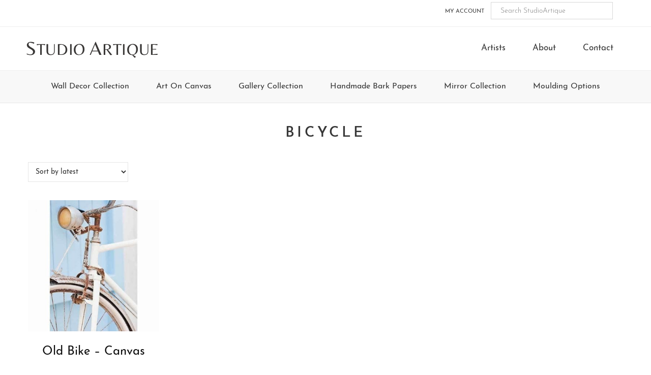

--- FILE ---
content_type: text/html; charset=UTF-8
request_url: https://studioartique.com/product-tag/bicycle/
body_size: 8262
content:
<!DOCTYPE html>
<html lang="en-US">
<head >
<meta charset="UTF-8" />
<meta name="viewport" content="width=device-width, initial-scale=1" />
<title>BICYCLE &#8211; StudioArtique</title>
<meta name='robots' content='max-image-preview:large' />
<link rel="canonical" href="https://studioartique.com/product-tag/bicycle/" />
<style id='wp-img-auto-sizes-contain-inline-css' type='text/css'>
img:is([sizes=auto i],[sizes^="auto," i]){contain-intrinsic-size:3000px 1500px}
/*# sourceURL=wp-img-auto-sizes-contain-inline-css */
</style>
<link rel='stylesheet' id='studioartique-css' href='https://studioartique.com/wp-content/themes/studio-artique/style.css' type='text/css' media='all' />
<style id='classic-theme-styles-inline-css' type='text/css'>
/*! This file is auto-generated */
.wp-block-button__link{color:#fff;background-color:#32373c;border-radius:9999px;box-shadow:none;text-decoration:none;padding:calc(.667em + 2px) calc(1.333em + 2px);font-size:1.125em}.wp-block-file__button{background:#32373c;color:#fff;text-decoration:none}
/*# sourceURL=/wp-includes/css/classic-themes.min.css */
</style>
<link rel='stylesheet' id='woocommerce-layout-css' href='https://studioartique.com/wp-content/plugins/woocommerce/assets/css/woocommerce-layout.css' type='text/css' media='all' />
<link rel='stylesheet' id='woocommerce-smallscreen-css' href='https://studioartique.com/wp-content/plugins/woocommerce/assets/css/woocommerce-smallscreen.css' type='text/css' media='only screen and (max-width: 768px)' />
<link rel='stylesheet' id='woocommerce-general-css' href='https://studioartique.com/wp-content/plugins/woocommerce/assets/css/woocommerce.css' type='text/css' media='all' />
<style id='woocommerce-inline-inline-css' type='text/css'>
.woocommerce form .form-row .required { visibility: visible; }
/*# sourceURL=woocommerce-inline-inline-css */
</style>
<link rel='stylesheet' id='aws-style-css' href='https://studioartique.com/wp-content/plugins/advanced-woo-search/assets/css/common.min.css' type='text/css' media='all' />
<link rel='stylesheet' id='font-awesome-css' href='https://studioartique.com/wp-content/themes/studio-artique/fonts/font-awesome-4.7.0/css/font-awesome.min.css' type='text/css' media='all' />
<link rel='stylesheet' id='woocommerce-styling-css' href='https://studioartique.com/wp-content/themes/studio-artique/woocommerce/woocommerce.css' type='text/css' media='all' />
<script type="text/javascript" src="https://studioartique.com/wp-includes/js/jquery/jquery.min.js" id="jquery-core-js"></script>
<script type="text/javascript" src="https://studioartique.com/wp-includes/js/jquery/jquery-migrate.min.js" id="jquery-migrate-js"></script>
<script type="text/javascript" src="https://studioartique.com/wp-content/plugins/woocommerce/assets/js/jquery-blockui/jquery.blockUI.min.js" id="wc-jquery-blockui-js" defer="defer" data-wp-strategy="defer"></script>
<script type="text/javascript" id="wc-add-to-cart-js-extra">
/* <![CDATA[ */
var wc_add_to_cart_params = {"ajax_url":"/wp-admin/admin-ajax.php","wc_ajax_url":"/?wc-ajax=%%endpoint%%","i18n_view_cart":"View cart","cart_url":"https://studioartique.com/cart/","is_cart":"","cart_redirect_after_add":"no"};
//# sourceURL=wc-add-to-cart-js-extra
/* ]]> */
</script>
<script type="text/javascript" src="https://studioartique.com/wp-content/plugins/woocommerce/assets/js/frontend/add-to-cart.min.js" id="wc-add-to-cart-js" defer="defer" data-wp-strategy="defer"></script>
<script type="text/javascript" src="https://studioartique.com/wp-content/plugins/woocommerce/assets/js/js-cookie/js.cookie.min.js" id="wc-js-cookie-js" defer="defer" data-wp-strategy="defer"></script>
<script type="text/javascript" id="woocommerce-js-extra">
/* <![CDATA[ */
var woocommerce_params = {"ajax_url":"/wp-admin/admin-ajax.php","wc_ajax_url":"/?wc-ajax=%%endpoint%%","i18n_password_show":"Show password","i18n_password_hide":"Hide password"};
//# sourceURL=woocommerce-js-extra
/* ]]> */
</script>
<script type="text/javascript" src="https://studioartique.com/wp-content/plugins/woocommerce/assets/js/frontend/woocommerce.min.js" id="woocommerce-js" defer="defer" data-wp-strategy="defer"></script>
<link rel="https://api.w.org/" href="https://studioartique.com/wp-json/" /><link rel="alternate" title="JSON" type="application/json" href="https://studioartique.com/wp-json/wp/v2/product_tag/955" /><link rel="EditURI" type="application/rsd+xml" title="RSD" href="https://studioartique.com/xmlrpc.php?rsd" />
<!-- Global site tag (gtag.js) - Google Analytics -->
<script async src="https://www.googletagmanager.com/gtag/js?id=G-HL6M0LLEX5"></script>
<script>
	window.dataLayer = window.dataLayer || [];
	function gtag(){dataLayer.push(arguments);}
	gtag('js', new Date());

	gtag('config', 'UA-72557008-1');
	gtag('config', 'G-HL6M0LLEX5');
</script>
<!-- End Global site tag (gtag.js) - Google Analytics -->
<link rel="icon" href="https://studioartique.com/wp-content/themes/studio-artique/images/favicon.ico" />
<script>
  (function(i,s,o,g,r,a,m){i['GoogleAnalyticsObject']=r;i[r]=i[r]||function(){
  (i[r].q=i[r].q||[]).push(arguments)},i[r].l=1*new Date();a=s.createElement(o),
  m=s.getElementsByTagName(o)[0];a.async=1;a.src=g;m.parentNode.insertBefore(a,m)
  })(window,document,'script','//www.google-analytics.com/analytics.js','ga');

  ga('create', 'UA-72557008-1', 'auto');
  ga('send', 'pageview');

</script>	<noscript><style>.woocommerce-product-gallery{ opacity: 1 !important; }</style></noscript>
	<style id='global-styles-inline-css' type='text/css'>
:root{--wp--preset--aspect-ratio--square: 1;--wp--preset--aspect-ratio--4-3: 4/3;--wp--preset--aspect-ratio--3-4: 3/4;--wp--preset--aspect-ratio--3-2: 3/2;--wp--preset--aspect-ratio--2-3: 2/3;--wp--preset--aspect-ratio--16-9: 16/9;--wp--preset--aspect-ratio--9-16: 9/16;--wp--preset--color--black: #000000;--wp--preset--color--cyan-bluish-gray: #abb8c3;--wp--preset--color--white: #ffffff;--wp--preset--color--pale-pink: #f78da7;--wp--preset--color--vivid-red: #cf2e2e;--wp--preset--color--luminous-vivid-orange: #ff6900;--wp--preset--color--luminous-vivid-amber: #fcb900;--wp--preset--color--light-green-cyan: #7bdcb5;--wp--preset--color--vivid-green-cyan: #00d084;--wp--preset--color--pale-cyan-blue: #8ed1fc;--wp--preset--color--vivid-cyan-blue: #0693e3;--wp--preset--color--vivid-purple: #9b51e0;--wp--preset--gradient--vivid-cyan-blue-to-vivid-purple: linear-gradient(135deg,rgb(6,147,227) 0%,rgb(155,81,224) 100%);--wp--preset--gradient--light-green-cyan-to-vivid-green-cyan: linear-gradient(135deg,rgb(122,220,180) 0%,rgb(0,208,130) 100%);--wp--preset--gradient--luminous-vivid-amber-to-luminous-vivid-orange: linear-gradient(135deg,rgb(252,185,0) 0%,rgb(255,105,0) 100%);--wp--preset--gradient--luminous-vivid-orange-to-vivid-red: linear-gradient(135deg,rgb(255,105,0) 0%,rgb(207,46,46) 100%);--wp--preset--gradient--very-light-gray-to-cyan-bluish-gray: linear-gradient(135deg,rgb(238,238,238) 0%,rgb(169,184,195) 100%);--wp--preset--gradient--cool-to-warm-spectrum: linear-gradient(135deg,rgb(74,234,220) 0%,rgb(151,120,209) 20%,rgb(207,42,186) 40%,rgb(238,44,130) 60%,rgb(251,105,98) 80%,rgb(254,248,76) 100%);--wp--preset--gradient--blush-light-purple: linear-gradient(135deg,rgb(255,206,236) 0%,rgb(152,150,240) 100%);--wp--preset--gradient--blush-bordeaux: linear-gradient(135deg,rgb(254,205,165) 0%,rgb(254,45,45) 50%,rgb(107,0,62) 100%);--wp--preset--gradient--luminous-dusk: linear-gradient(135deg,rgb(255,203,112) 0%,rgb(199,81,192) 50%,rgb(65,88,208) 100%);--wp--preset--gradient--pale-ocean: linear-gradient(135deg,rgb(255,245,203) 0%,rgb(182,227,212) 50%,rgb(51,167,181) 100%);--wp--preset--gradient--electric-grass: linear-gradient(135deg,rgb(202,248,128) 0%,rgb(113,206,126) 100%);--wp--preset--gradient--midnight: linear-gradient(135deg,rgb(2,3,129) 0%,rgb(40,116,252) 100%);--wp--preset--font-size--small: 13px;--wp--preset--font-size--medium: 20px;--wp--preset--font-size--large: 36px;--wp--preset--font-size--x-large: 42px;--wp--preset--spacing--20: 0.44rem;--wp--preset--spacing--30: 0.67rem;--wp--preset--spacing--40: 1rem;--wp--preset--spacing--50: 1.5rem;--wp--preset--spacing--60: 2.25rem;--wp--preset--spacing--70: 3.38rem;--wp--preset--spacing--80: 5.06rem;--wp--preset--shadow--natural: 6px 6px 9px rgba(0, 0, 0, 0.2);--wp--preset--shadow--deep: 12px 12px 50px rgba(0, 0, 0, 0.4);--wp--preset--shadow--sharp: 6px 6px 0px rgba(0, 0, 0, 0.2);--wp--preset--shadow--outlined: 6px 6px 0px -3px rgb(255, 255, 255), 6px 6px rgb(0, 0, 0);--wp--preset--shadow--crisp: 6px 6px 0px rgb(0, 0, 0);}:where(.is-layout-flex){gap: 0.5em;}:where(.is-layout-grid){gap: 0.5em;}body .is-layout-flex{display: flex;}.is-layout-flex{flex-wrap: wrap;align-items: center;}.is-layout-flex > :is(*, div){margin: 0;}body .is-layout-grid{display: grid;}.is-layout-grid > :is(*, div){margin: 0;}:where(.wp-block-columns.is-layout-flex){gap: 2em;}:where(.wp-block-columns.is-layout-grid){gap: 2em;}:where(.wp-block-post-template.is-layout-flex){gap: 1.25em;}:where(.wp-block-post-template.is-layout-grid){gap: 1.25em;}.has-black-color{color: var(--wp--preset--color--black) !important;}.has-cyan-bluish-gray-color{color: var(--wp--preset--color--cyan-bluish-gray) !important;}.has-white-color{color: var(--wp--preset--color--white) !important;}.has-pale-pink-color{color: var(--wp--preset--color--pale-pink) !important;}.has-vivid-red-color{color: var(--wp--preset--color--vivid-red) !important;}.has-luminous-vivid-orange-color{color: var(--wp--preset--color--luminous-vivid-orange) !important;}.has-luminous-vivid-amber-color{color: var(--wp--preset--color--luminous-vivid-amber) !important;}.has-light-green-cyan-color{color: var(--wp--preset--color--light-green-cyan) !important;}.has-vivid-green-cyan-color{color: var(--wp--preset--color--vivid-green-cyan) !important;}.has-pale-cyan-blue-color{color: var(--wp--preset--color--pale-cyan-blue) !important;}.has-vivid-cyan-blue-color{color: var(--wp--preset--color--vivid-cyan-blue) !important;}.has-vivid-purple-color{color: var(--wp--preset--color--vivid-purple) !important;}.has-black-background-color{background-color: var(--wp--preset--color--black) !important;}.has-cyan-bluish-gray-background-color{background-color: var(--wp--preset--color--cyan-bluish-gray) !important;}.has-white-background-color{background-color: var(--wp--preset--color--white) !important;}.has-pale-pink-background-color{background-color: var(--wp--preset--color--pale-pink) !important;}.has-vivid-red-background-color{background-color: var(--wp--preset--color--vivid-red) !important;}.has-luminous-vivid-orange-background-color{background-color: var(--wp--preset--color--luminous-vivid-orange) !important;}.has-luminous-vivid-amber-background-color{background-color: var(--wp--preset--color--luminous-vivid-amber) !important;}.has-light-green-cyan-background-color{background-color: var(--wp--preset--color--light-green-cyan) !important;}.has-vivid-green-cyan-background-color{background-color: var(--wp--preset--color--vivid-green-cyan) !important;}.has-pale-cyan-blue-background-color{background-color: var(--wp--preset--color--pale-cyan-blue) !important;}.has-vivid-cyan-blue-background-color{background-color: var(--wp--preset--color--vivid-cyan-blue) !important;}.has-vivid-purple-background-color{background-color: var(--wp--preset--color--vivid-purple) !important;}.has-black-border-color{border-color: var(--wp--preset--color--black) !important;}.has-cyan-bluish-gray-border-color{border-color: var(--wp--preset--color--cyan-bluish-gray) !important;}.has-white-border-color{border-color: var(--wp--preset--color--white) !important;}.has-pale-pink-border-color{border-color: var(--wp--preset--color--pale-pink) !important;}.has-vivid-red-border-color{border-color: var(--wp--preset--color--vivid-red) !important;}.has-luminous-vivid-orange-border-color{border-color: var(--wp--preset--color--luminous-vivid-orange) !important;}.has-luminous-vivid-amber-border-color{border-color: var(--wp--preset--color--luminous-vivid-amber) !important;}.has-light-green-cyan-border-color{border-color: var(--wp--preset--color--light-green-cyan) !important;}.has-vivid-green-cyan-border-color{border-color: var(--wp--preset--color--vivid-green-cyan) !important;}.has-pale-cyan-blue-border-color{border-color: var(--wp--preset--color--pale-cyan-blue) !important;}.has-vivid-cyan-blue-border-color{border-color: var(--wp--preset--color--vivid-cyan-blue) !important;}.has-vivid-purple-border-color{border-color: var(--wp--preset--color--vivid-purple) !important;}.has-vivid-cyan-blue-to-vivid-purple-gradient-background{background: var(--wp--preset--gradient--vivid-cyan-blue-to-vivid-purple) !important;}.has-light-green-cyan-to-vivid-green-cyan-gradient-background{background: var(--wp--preset--gradient--light-green-cyan-to-vivid-green-cyan) !important;}.has-luminous-vivid-amber-to-luminous-vivid-orange-gradient-background{background: var(--wp--preset--gradient--luminous-vivid-amber-to-luminous-vivid-orange) !important;}.has-luminous-vivid-orange-to-vivid-red-gradient-background{background: var(--wp--preset--gradient--luminous-vivid-orange-to-vivid-red) !important;}.has-very-light-gray-to-cyan-bluish-gray-gradient-background{background: var(--wp--preset--gradient--very-light-gray-to-cyan-bluish-gray) !important;}.has-cool-to-warm-spectrum-gradient-background{background: var(--wp--preset--gradient--cool-to-warm-spectrum) !important;}.has-blush-light-purple-gradient-background{background: var(--wp--preset--gradient--blush-light-purple) !important;}.has-blush-bordeaux-gradient-background{background: var(--wp--preset--gradient--blush-bordeaux) !important;}.has-luminous-dusk-gradient-background{background: var(--wp--preset--gradient--luminous-dusk) !important;}.has-pale-ocean-gradient-background{background: var(--wp--preset--gradient--pale-ocean) !important;}.has-electric-grass-gradient-background{background: var(--wp--preset--gradient--electric-grass) !important;}.has-midnight-gradient-background{background: var(--wp--preset--gradient--midnight) !important;}.has-small-font-size{font-size: var(--wp--preset--font-size--small) !important;}.has-medium-font-size{font-size: var(--wp--preset--font-size--medium) !important;}.has-large-font-size{font-size: var(--wp--preset--font-size--large) !important;}.has-x-large-font-size{font-size: var(--wp--preset--font-size--x-large) !important;}
/*# sourceURL=global-styles-inline-css */
</style>
</head>
<body class="archive tax-product_tag term-bicycle term-955 wp-theme-genesis wp-child-theme-studio-artique theme-genesis woocommerce woocommerce-page woocommerce-no-js full-width-content genesis-breadcrumbs-hidden genesis-footer-widgets-visible columns-4 retail" itemscope itemtype="https://schema.org/WebPage"><div class="site-container"><ul class="genesis-skip-link"><li><a href="#genesis-content" class="screen-reader-shortcut"> Skip to main content</a></li><li><a href="#genesis-secondary-nav" class="screen-reader-shortcut"> Skip to secondary navigation</a></li><li><a href="#genesis-nav-tertiary" class="screen-reader-shortcut"> Skip to tertiary navigation</a></li><li><a href="#genesis-footer-widgets" class="screen-reader-shortcut"> Skip to footer</a></li></ul><nav class="nav-secondary" aria-label="Secondary" id="genesis-secondary-nav" itemscope itemtype="https://schema.org/SiteNavigationElement"><div class="wrap"><ul id="menu-top-navigation" class="menu genesis-nav-menu menu-secondary js-superfish"><li id="menu-item-66499" class="menu-item menu-item-type-post_type menu-item-object-page menu-item-66499"><a href="https://studioartique.com/my-account/" itemprop="url"><span itemprop="name">My Account</span></a></li>
<li class="menu-item search"><div class="aws-container" data-url="/?wc-ajax=aws_action" data-siteurl="https://studioartique.com" data-lang="" data-show-loader="true" data-show-more="false" data-show-page="true" data-ajax-search="false" data-show-clear="true" data-mobile-screen="false" data-use-analytics="false" data-min-chars="3" data-buttons-order="1" data-timeout="300" data-is-mobile="false" data-page-id="955" data-tax="product_tag" ><form class="aws-search-form" action="https://studioartique.com/" method="get" role="search" ><div class="aws-wrapper"><label class="aws-search-label" for="696c8c7b99cce">Search StudioArtique</label><input type="search" name="s" id="696c8c7b99cce" value="" class="aws-search-field" placeholder="Search StudioArtique" autocomplete="off" /><input type="hidden" name="post_type" value="product"><input type="hidden" name="type_aws" value="true"><div class="aws-search-clear"><span>×</span></div><div class="aws-loader"></div></div></form></div></li></ul></div></nav><header class="site-header" itemscope itemtype="https://schema.org/WPHeader"><div class="wrap"><div class="title-area"><p class="site-title" itemprop="headline"><a href="https://studioartique.com/" title="StudioArtique"><span class="title-caps">S</span>tudio <span class="title-caps">A</span>rtique</a></p></div><div class="widget-area header-widget-area"><section id="nav_menu-2" class="widget widget_nav_menu"><div class="widget-wrap"><nav class="nav-header" itemscope itemtype="https://schema.org/SiteNavigationElement"><ul id="menu-header-navigation" class="menu genesis-nav-menu js-superfish"><li id="menu-item-81702" class="menu-item menu-item-type-post_type menu-item-object-page menu-item-81702"><a href="https://studioartique.com/artists/" itemprop="url"><span itemprop="name">Artists</span></a></li>
<li id="menu-item-66498" class="menu-item menu-item-type-post_type menu-item-object-page menu-item-66498"><a href="https://studioartique.com/about-us/" itemprop="url"><span itemprop="name">About</span></a></li>
<li id="menu-item-66496" class="menu-item menu-item-type-post_type menu-item-object-page menu-item-66496"><a href="https://studioartique.com/contact-us/" itemprop="url"><span itemprop="name">Contact</span></a></li>
</ul></nav></div></section>
</div></div></header><nav id="genesis-nav-tertiary" class="nav-tertiary"><ul id="menu-primary-navigation" class="menu genesis-nav-menu menu-tertiary js-superfish"><li id="menu-item-70813" class="menu-item menu-item-type-taxonomy menu-item-object-product_cat menu-item-has-children menu-item-70813"><a href="https://studioartique.com/collection/wall-decor-collection/" itemprop="url">Wall Decor Collection</a>
<ul class="sub-menu">
	<li id="menu-item-70912" class="menu-item menu-item-type-taxonomy menu-item-object-product_cat menu-item-70912"><a href="https://studioartique.com/collection/wall-decor-collection/" itemprop="url">New Releases</a></li>
	<li id="menu-item-131441" class="menu-item menu-item-type-taxonomy menu-item-object-product_cat menu-item-131441"><a href="https://studioartique.com/collection/wall-decor-collection/stagers-value-line/" itemprop="url">Stagers Value Line</a></li>
	<li id="menu-item-70814" class="menu-item menu-item-type-taxonomy menu-item-object-product_cat menu-item-has-children menu-item-70814"><a href="https://studioartique.com/collection/wall-decor-collection/abstract-contemporary-wall-decor/" itemprop="url">Abstract / Contemporary</a>
	<ul class="sub-menu">
		<li id="menu-item-70815" class="menu-item menu-item-type-taxonomy menu-item-object-product_cat menu-item-70815"><a href="https://studioartique.com/collection/wall-decor-collection/abstract-contemporary-wall-decor/abstract-wall-decor/" itemprop="url">Abstract</a></li>
		<li id="menu-item-70816" class="menu-item menu-item-type-taxonomy menu-item-object-product_cat menu-item-70816"><a href="https://studioartique.com/collection/wall-decor-collection/abstract-contemporary-wall-decor/contemporary-squares/" itemprop="url">Contemporary Squares</a></li>
	</ul>
</li>
	<li id="menu-item-70817" class="menu-item menu-item-type-taxonomy menu-item-object-product_cat menu-item-has-children menu-item-70817"><a href="https://studioartique.com/collection/wall-decor-collection/animals-wall-decor/" itemprop="url">Animals</a>
	<ul class="sub-menu">
		<li id="menu-item-70818" class="menu-item menu-item-type-taxonomy menu-item-object-product_cat menu-item-70818"><a href="https://studioartique.com/collection/wall-decor-collection/animals-wall-decor/birds-bees-bugs-wall-decor/" itemprop="url">Birds / Bees / Bugs</a></li>
		<li id="menu-item-70819" class="menu-item menu-item-type-taxonomy menu-item-object-product_cat menu-item-70819"><a href="https://studioartique.com/collection/wall-decor-collection/animals-wall-decor/dogs-cats/" itemprop="url">Dogs &#038; Cats</a></li>
		<li id="menu-item-70820" class="menu-item menu-item-type-taxonomy menu-item-object-product_cat menu-item-70820"><a href="https://studioartique.com/collection/wall-decor-collection/animals-wall-decor/land-animals-wall-decor/" itemprop="url">Land Animals</a></li>
		<li id="menu-item-70821" class="menu-item menu-item-type-taxonomy menu-item-object-product_cat menu-item-70821"><a href="https://studioartique.com/collection/wall-decor-collection/animals-wall-decor/shell-fish/" itemprop="url">Shells / Fish</a></li>
	</ul>
</li>
	<li id="menu-item-70822" class="menu-item menu-item-type-taxonomy menu-item-object-product_cat menu-item-70822"><a href="https://studioartique.com/collection/wall-decor-collection/architectural-wall-decor/" itemprop="url">Architectural</a></li>
	<li id="menu-item-70848" class="menu-item menu-item-type-taxonomy menu-item-object-product_cat menu-item-70848"><a href="https://studioartique.com/collection/wall-decor-collection/asian-world-cultures/" itemprop="url">Asian / World Cultures</a></li>
	<li id="menu-item-70825" class="menu-item menu-item-type-taxonomy menu-item-object-product_cat menu-item-has-children menu-item-70825"><a href="https://studioartique.com/collection/wall-decor-collection/coastal-nautical/" itemprop="url">Coastal / Nautical</a>
	<ul class="sub-menu">
		<li id="menu-item-70826" class="menu-item menu-item-type-taxonomy menu-item-object-product_cat menu-item-70826"><a href="https://studioartique.com/collection/wall-decor-collection/coastal-nautical/boat-nautical/" itemprop="url">Boats / Nautical</a></li>
		<li id="menu-item-70827" class="menu-item menu-item-type-taxonomy menu-item-object-product_cat menu-item-70827"><a href="https://studioartique.com/collection/wall-decor-collection/coastal-nautical/coastal-scene-seascape/" itemprop="url">Coastal Scenes / Seascapes</a></li>
		<li id="menu-item-70828" class="menu-item menu-item-type-taxonomy menu-item-object-product_cat menu-item-70828"><a href="https://studioartique.com/collection/wall-decor-collection/coastal-nautical/shell-fish-sealife/" itemprop="url">Shells / Fish / Sealife</a></li>
		<li id="menu-item-70829" class="menu-item menu-item-type-taxonomy menu-item-object-product_cat menu-item-70829"><a href="https://studioartique.com/collection/wall-decor-collection/coastal-nautical/tropical-coastal-nautical/" itemprop="url">Tropical</a></li>
	</ul>
</li>
	<li id="menu-item-70830" class="menu-item menu-item-type-taxonomy menu-item-object-product_cat menu-item-70830"><a href="https://studioartique.com/collection/wall-decor-collection/cuisine-lifestyle/" itemprop="url">Cuisine / Lifestyle</a></li>
	<li id="menu-item-70831" class="menu-item menu-item-type-taxonomy menu-item-object-product_cat menu-item-70831"><a href="https://studioartique.com/collection/wall-decor-collection/figurative-wall-decor/" itemprop="url">Figurative</a></li>
	<li id="menu-item-70832" class="menu-item menu-item-type-taxonomy menu-item-object-product_cat menu-item-has-children menu-item-70832"><a href="https://studioartique.com/collection/wall-decor-collection/floral-botanical/" itemprop="url">Floral / Botanical</a>
	<ul class="sub-menu">
		<li id="menu-item-70850" class="menu-item menu-item-type-taxonomy menu-item-object-product_cat menu-item-70850"><a href="https://studioartique.com/collection/wall-decor-collection/floral-botanical/contemporary-floral/" itemprop="url">Contemporary</a></li>
		<li id="menu-item-70851" class="menu-item menu-item-type-taxonomy menu-item-object-product_cat menu-item-70851"><a href="https://studioartique.com/collection/wall-decor-collection/floral-botanical/traditional/" itemprop="url">Traditional</a></li>
	</ul>
</li>
	<li id="menu-item-70833" class="menu-item menu-item-type-taxonomy menu-item-object-product_cat menu-item-70833"><a href="https://studioartique.com/collection/wall-decor-collection/fruits-still-life-wall-decor/" itemprop="url">Fruits / Still Life</a></li>
	<li id="menu-item-70834" class="menu-item menu-item-type-taxonomy menu-item-object-product_cat menu-item-has-children menu-item-70834"><a href="https://studioartique.com/collection/wall-decor-collection/landscapes-wall-decor/" itemprop="url">Landscapes</a>
	<ul class="sub-menu">
		<li id="menu-item-70835" class="menu-item menu-item-type-taxonomy menu-item-object-product_cat menu-item-70835"><a href="https://studioartique.com/collection/wall-decor-collection/landscapes-wall-decor/contemporary-landscapes/" itemprop="url">Contemporary Landscapes</a></li>
		<li id="menu-item-70836" class="menu-item menu-item-type-taxonomy menu-item-object-product_cat menu-item-70836"><a href="https://studioartique.com/collection/wall-decor-collection/landscapes-wall-decor/rivers-streams-ocean/" itemprop="url">Rivers / Streams / Ocean</a></li>
		<li id="menu-item-70838" class="menu-item menu-item-type-taxonomy menu-item-object-product_cat menu-item-70838"><a href="https://studioartique.com/collection/wall-decor-collection/landscapes-wall-decor/traditional-landscapes/" itemprop="url">Traditional Landscapes</a></li>
		<li id="menu-item-70839" class="menu-item menu-item-type-taxonomy menu-item-object-product_cat menu-item-70839"><a href="https://studioartique.com/collection/wall-decor-collection/landscapes-wall-decor/tuscan-landscapes/" itemprop="url">Tuscan Landscapes</a></li>
	</ul>
</li>
	<li id="menu-item-70840" class="menu-item menu-item-type-taxonomy menu-item-object-product_cat menu-item-70840"><a href="https://studioartique.com/collection/wall-decor-collection/museum-and-antiquities/" itemprop="url">Museum / Antiquities</a></li>
	<li id="menu-item-70841" class="menu-item menu-item-type-taxonomy menu-item-object-product_cat menu-item-70841"><a href="https://studioartique.com/collection/wall-decor-collection/ornamental-detail/" itemprop="url">Ornamental / Details</a></li>
	<li id="menu-item-70849" class="menu-item menu-item-type-taxonomy menu-item-object-product_cat menu-item-70849"><a href="https://studioartique.com/collection/wall-decor-collection/photography/" itemprop="url">Photography</a></li>
	<li id="menu-item-70842" class="menu-item menu-item-type-taxonomy menu-item-object-product_cat menu-item-70842"><a href="https://studioartique.com/collection/wall-decor-collection/modern-lodge-western-rustic-wall-decor/" itemprop="url">Modern Lodge/Western/Rustic</a></li>
	<li id="menu-item-70843" class="menu-item menu-item-type-taxonomy menu-item-object-product_cat menu-item-has-children menu-item-70843"><a href="https://studioartique.com/collection/wall-decor-collection/maps-travel/" itemprop="url">Travel / Maps</a>
	<ul class="sub-menu">
		<li id="menu-item-70844" class="menu-item menu-item-type-taxonomy menu-item-object-product_cat menu-item-70844"><a href="https://studioartique.com/collection/wall-decor-collection/maps-travel/map/" itemprop="url">Maps</a></li>
		<li id="menu-item-70845" class="menu-item menu-item-type-taxonomy menu-item-object-product_cat menu-item-70845"><a href="https://studioartique.com/collection/wall-decor-collection/maps-travel/transportations/" itemprop="url">Transportation</a></li>
		<li id="menu-item-70846" class="menu-item menu-item-type-taxonomy menu-item-object-product_cat menu-item-70846"><a href="https://studioartique.com/collection/wall-decor-collection/maps-travel/travels/" itemprop="url">Travel</a></li>
	</ul>
</li>
	<li id="menu-item-70847" class="menu-item menu-item-type-taxonomy menu-item-object-product_cat menu-item-70847"><a href="https://studioartique.com/collection/wall-decor-collection/whimsical/" itemprop="url">Children &amp; Whimsical</a></li>
</ul>
</li>
<li id="menu-item-70784" class="menu-item menu-item-type-taxonomy menu-item-object-product_cat menu-item-has-children menu-item-70784"><a href="https://studioartique.com/collection/art-on-canvas/" itemprop="url">Art On Canvas</a>
<ul class="sub-menu">
	<li id="menu-item-70911" class="menu-item menu-item-type-taxonomy menu-item-object-product_cat menu-item-70911"><a href="https://studioartique.com/collection/art-on-canvas/" itemprop="url">New Releases</a></li>
	<li id="menu-item-70785" class="menu-item menu-item-type-taxonomy menu-item-object-product_cat menu-item-70785"><a href="https://studioartique.com/collection/art-on-canvas/abstract-contemporary-canvas/" itemprop="url">Abstract / Contemporary Canvas</a></li>
	<li id="menu-item-70786" class="menu-item menu-item-type-taxonomy menu-item-object-product_cat menu-item-has-children menu-item-70786"><a href="https://studioartique.com/collection/art-on-canvas/animals/" itemprop="url">Animals</a>
	<ul class="sub-menu">
		<li id="menu-item-70787" class="menu-item menu-item-type-taxonomy menu-item-object-product_cat menu-item-70787"><a href="https://studioartique.com/collection/art-on-canvas/animals/birds-bees-bugs/" itemprop="url">Birds / Bees / Bugs</a></li>
		<li id="menu-item-70788" class="menu-item menu-item-type-taxonomy menu-item-object-product_cat menu-item-70788"><a href="https://studioartique.com/collection/art-on-canvas/animals/land-animals/" itemprop="url">Land Animals</a></li>
		<li id="menu-item-70789" class="menu-item menu-item-type-taxonomy menu-item-object-product_cat menu-item-70789"><a href="https://studioartique.com/collection/art-on-canvas/animals/shells-fish-sealife/" itemprop="url">Shells / Fish / Sealife</a></li>
	</ul>
</li>
	<li id="menu-item-70790" class="menu-item menu-item-type-taxonomy menu-item-object-product_cat menu-item-70790"><a href="https://studioartique.com/collection/art-on-canvas/architecture/" itemprop="url">Architectural</a></li>
	<li id="menu-item-70791" class="menu-item menu-item-type-taxonomy menu-item-object-product_cat menu-item-has-children menu-item-70791"><a href="https://studioartique.com/collection/art-on-canvas/nautical-coastal/" itemprop="url">Coastal / Nautical</a>
	<ul class="sub-menu">
		<li id="menu-item-70792" class="menu-item menu-item-type-taxonomy menu-item-object-product_cat menu-item-70792"><a href="https://studioartique.com/collection/art-on-canvas/nautical-coastal/boats-nautical/" itemprop="url">Boats / Nautical</a></li>
		<li id="menu-item-70793" class="menu-item menu-item-type-taxonomy menu-item-object-product_cat menu-item-70793"><a href="https://studioartique.com/collection/art-on-canvas/nautical-coastal/coastal-scenes-seascapes/" itemprop="url">Coastal Scenes / Seascapes</a></li>
		<li id="menu-item-70794" class="menu-item menu-item-type-taxonomy menu-item-object-product_cat menu-item-70794"><a href="https://studioartique.com/collection/art-on-canvas/nautical-coastal/shells-fish-sealife-nautical-coastal/" itemprop="url">Shells / Fish / Sealife</a></li>
		<li id="menu-item-70795" class="menu-item menu-item-type-taxonomy menu-item-object-product_cat menu-item-70795"><a href="https://studioartique.com/collection/art-on-canvas/nautical-coastal/tropical/" itemprop="url">Tropical</a></li>
	</ul>
</li>
	<li id="menu-item-70796" class="menu-item menu-item-type-taxonomy menu-item-object-product_cat menu-item-70796"><a href="https://studioartique.com/collection/art-on-canvas/figurative-fashion/" itemprop="url">Figurative / Fashion</a></li>
	<li id="menu-item-70797" class="menu-item menu-item-type-taxonomy menu-item-object-product_cat menu-item-has-children menu-item-70797"><a href="https://studioartique.com/collection/art-on-canvas/floral-botanical-fruit/" itemprop="url">Floral / Botanical / Fruit</a>
	<ul class="sub-menu">
		<li id="menu-item-70852" class="menu-item menu-item-type-taxonomy menu-item-object-product_cat menu-item-70852"><a href="https://studioartique.com/collection/art-on-canvas/floral-botanical-fruit/contemp/" itemprop="url">Contemporary</a></li>
		<li id="menu-item-70853" class="menu-item menu-item-type-taxonomy menu-item-object-product_cat menu-item-70853"><a href="https://studioartique.com/collection/art-on-canvas/floral-botanical-fruit/tradition/" itemprop="url">Traditional</a></li>
	</ul>
</li>
	<li id="menu-item-70798" class="menu-item menu-item-type-taxonomy menu-item-object-product_cat menu-item-has-children menu-item-70798"><a href="https://studioartique.com/collection/art-on-canvas/landscape/" itemprop="url">Landscapes</a>
	<ul class="sub-menu">
		<li id="menu-item-70799" class="menu-item menu-item-type-taxonomy menu-item-object-product_cat menu-item-70799"><a href="https://studioartique.com/collection/art-on-canvas/landscape/contemporary-landscape/" itemprop="url">Contemporary Landscape</a></li>
		<li id="menu-item-70801" class="menu-item menu-item-type-taxonomy menu-item-object-product_cat menu-item-70801"><a href="https://studioartique.com/collection/art-on-canvas/landscape/river-lakeside/" itemprop="url">River and Lakeside</a></li>
		<li id="menu-item-70802" class="menu-item menu-item-type-taxonomy menu-item-object-product_cat menu-item-70802"><a href="https://studioartique.com/collection/art-on-canvas/landscape/traditional-landscape/" itemprop="url">Traditional Landscape</a></li>
		<li id="menu-item-70803" class="menu-item menu-item-type-taxonomy menu-item-object-product_cat menu-item-70803"><a href="https://studioartique.com/collection/art-on-canvas/landscape/tuscan-landscape/" itemprop="url">Tuscan Landscape</a></li>
	</ul>
</li>
	<li id="menu-item-70805" class="menu-item menu-item-type-taxonomy menu-item-object-product_cat menu-item-70805"><a href="https://studioartique.com/collection/art-on-canvas/ornamental-details/" itemprop="url">Ornamental Details</a></li>
	<li id="menu-item-70806" class="menu-item menu-item-type-taxonomy menu-item-object-product_cat menu-item-70806"><a href="https://studioartique.com/collection/art-on-canvas/photgraphy/" itemprop="url">Photography</a></li>
	<li id="menu-item-70807" class="menu-item menu-item-type-taxonomy menu-item-object-product_cat menu-item-has-children menu-item-70807"><a href="https://studioartique.com/collection/art-on-canvas/travel-maps-transportation/" itemprop="url">Travel / Maps / Transportation</a>
	<ul class="sub-menu">
		<li id="menu-item-70809" class="menu-item menu-item-type-taxonomy menu-item-object-product_cat menu-item-70809"><a href="https://studioartique.com/collection/art-on-canvas/travel-maps-transportation/maps/" itemprop="url">Maps</a></li>
		<li id="menu-item-70810" class="menu-item menu-item-type-taxonomy menu-item-object-product_cat menu-item-70810"><a href="https://studioartique.com/collection/art-on-canvas/travel-maps-transportation/transportation/" itemprop="url">Transportation</a></li>
		<li id="menu-item-70808" class="menu-item menu-item-type-taxonomy menu-item-object-product_cat menu-item-70808"><a href="https://studioartique.com/collection/art-on-canvas/travel-maps-transportation/travel/" itemprop="url">Travel</a></li>
	</ul>
</li>
	<li id="menu-item-95770" class="menu-item menu-item-type-taxonomy menu-item-object-product_cat menu-item-95770"><a href="https://studioartique.com/collection/art-on-canvas/whimsical-canvas/" itemprop="url">Whimsical</a></li>
	<li id="menu-item-70811" class="menu-item menu-item-type-taxonomy menu-item-object-product_cat menu-item-70811"><a href="https://studioartique.com/collection/art-on-canvas/wine-cuisine-lifestyle/" itemprop="url">Wine / Cuisine / Lifestyle</a></li>
	<li id="menu-item-140057" class="menu-item menu-item-type-taxonomy menu-item-object-product_cat menu-item-140057"><a href="https://studioartique.com/collection/gallery-collection/embellished-specialty-canvas/" itemprop="url">Original Hand Embellished Canvas</a></li>
	<li id="menu-item-139114" class="menu-item menu-item-type-taxonomy menu-item-object-product_cat menu-item-has-children menu-item-139114"><a href="https://studioartique.com/collection/art-on-canvas/quick-ship-canvas/" itemprop="url">Quick Ship Canvas</a>
	<ul class="sub-menu">
		<li id="menu-item-139116" class="menu-item menu-item-type-taxonomy menu-item-object-product_cat menu-item-139116"><a href="https://studioartique.com/collection/art-on-canvas/quick-ship-canvas/abstract/" itemprop="url">Abstract</a></li>
		<li id="menu-item-139117" class="menu-item menu-item-type-taxonomy menu-item-object-product_cat menu-item-139117"><a href="https://studioartique.com/collection/art-on-canvas/quick-ship-canvas/animals-quick-ship-canvas/" itemprop="url">Animals</a></li>
		<li id="menu-item-139118" class="menu-item menu-item-type-taxonomy menu-item-object-product_cat menu-item-139118"><a href="https://studioartique.com/collection/art-on-canvas/quick-ship-canvas/coastal/" itemprop="url">Coastal</a></li>
		<li id="menu-item-139119" class="menu-item menu-item-type-taxonomy menu-item-object-product_cat menu-item-139119"><a href="https://studioartique.com/collection/art-on-canvas/quick-ship-canvas/floral-fruits/" itemprop="url">Floral &#038; Fruits</a></li>
		<li id="menu-item-139120" class="menu-item menu-item-type-taxonomy menu-item-object-product_cat menu-item-139120"><a href="https://studioartique.com/collection/art-on-canvas/quick-ship-canvas/landscapes-quick-ship-canvas/" itemprop="url">Landscapes</a></li>
		<li id="menu-item-139121" class="menu-item menu-item-type-taxonomy menu-item-object-product_cat menu-item-139121"><a href="https://studioartique.com/collection/art-on-canvas/quick-ship-canvas/wine-cuisine/" itemprop="url">Wine &#038; Cuisine</a></li>
	</ul>
</li>
</ul>
</li>
<li id="menu-item-140269" class="menu-item menu-item-type-taxonomy menu-item-object-product_cat menu-item-has-children menu-item-140269"><a href="https://studioartique.com/collection/gallery-collection/" itemprop="url">Gallery Collection</a>
<ul class="sub-menu">
	<li id="menu-item-140270" class="menu-item menu-item-type-taxonomy menu-item-object-product_cat menu-item-140270"><a href="https://studioartique.com/collection/gallery-collection/embellished-specialty-canvas/" itemprop="url">Original Hand Embellished Canvas</a></li>
	<li id="menu-item-140271" class="menu-item menu-item-type-taxonomy menu-item-object-product_cat menu-item-140271"><a href="https://studioartique.com/collection/gallery-collection/original-hand-embellished-paper/" itemprop="url">Original Hand Embellished Paper</a></li>
</ul>
</li>
<li id="menu-item-66484" class="menu-item menu-item-type-taxonomy menu-item-object-product_cat menu-item-66484"><a href="https://studioartique.com/collection/handmade-barkskin-papers/" itemprop="url">Handmade Bark Papers</a></li>
<li id="menu-item-69071" class="menu-item menu-item-type-taxonomy menu-item-object-product_cat menu-item-has-children menu-item-69071"><a href="https://studioartique.com/collection/mirror-collection/" itemprop="url">Mirror Collection</a>
<ul class="sub-menu">
	<li id="menu-item-72155" class="menu-item menu-item-type-taxonomy menu-item-object-product_cat menu-item-72155"><a href="https://studioartique.com/collection/mirror-collection/traditional-mirrors/" itemprop="url">Traditional Mirrors</a></li>
	<li id="menu-item-70854" class="menu-item menu-item-type-taxonomy menu-item-object-product_cat menu-item-70854"><a href="https://studioartique.com/collection/mirror-collection/contract-value-mirror-series/" itemprop="url">Contract &#038; Value Mirror Series</a></li>
	<li id="menu-item-70855" class="menu-item menu-item-type-taxonomy menu-item-object-product_cat menu-item-70855"><a href="https://studioartique.com/collection/mirror-collection/vanity-dressing-mirrors/" itemprop="url">Vanity &#038; Dressing Mirrors</a></li>
</ul>
</li>
<li id="menu-item-139115" class="menu-item menu-item-type-taxonomy menu-item-object-product_cat menu-item-has-children menu-item-139115"><a href="https://studioartique.com/collection/moulding-options/" itemprop="url">Moulding Options</a>
<ul class="sub-menu">
	<li id="menu-item-66502" class="menu-item menu-item-type-taxonomy menu-item-object-product_cat menu-item-66502"><a href="https://studioartique.com/collection/easel-collection/" itemprop="url">Easel Collection</a></li>
</ul>
</li>
</ul></nav><div class="site-inner"><div class="content-sidebar-wrap"><main class="content" id="genesis-content"><div class="archive-description taxonomy-archive-description taxonomy-description"><h1 class="archive-title">BICYCLE</h1></div><div class="woocommerce-notices-wrapper"></div><form class="woocommerce-ordering" method="get">
		<select
		name="orderby"
		class="orderby"
					aria-label="Shop order"
			>
					<option value="popularity" >Sort by popularity</option>
					<option value="date"  selected='selected'>Sort by latest</option>
					<option value="price" >Sort by price: low to high</option>
					<option value="price-desc" >Sort by price: high to low</option>
			</select>
	<input type="hidden" name="paged" value="1" />
	</form>
<ul class="products columns-4">
<li class="entry has-post-thumbnail product type-product post-116927 status-publish first instock product_cat-photgraphy product_cat-transportation product_tag-bicycle product_tag-bike product_tag-blue product_tag-white shipping-taxable product-type-variable">
	<a href="https://studioartique.com/collections/art-on-canvas/travel-maps-transportation/transportation/old-bike/" class="woocommerce-LoopProduct-link woocommerce-loop-product__link"><img width="360" height="360" src="https://studioartique.com/wp-content/uploads/2018/05/in99162-360x360.jpg" class="attachment-woocommerce_thumbnail size-woocommerce_thumbnail" alt="Old Bike - Canvas" decoding="async" srcset="https://studioartique.com/wp-content/uploads/2018/05/in99162-360x360.jpg 360w, https://studioartique.com/wp-content/uploads/2018/05/in99162-123x123.jpg 123w, https://studioartique.com/wp-content/uploads/2018/05/in99162-300x300.jpg 300w, https://studioartique.com/wp-content/uploads/2018/05/in99162-440x440.jpg 440w, https://studioartique.com/wp-content/uploads/2018/05/in99162-100x100.jpg 100w, https://studioartique.com/wp-content/uploads/2018/05/in99162.jpg 600w" sizes="(max-width: 360px) 100vw, 360px" /><h2 class="woocommerce-loop-product__title">Old Bike &#8211; Canvas</h2>
</a></li>
</ul>
</main></div></div><div class="footer-widgets" id="genesis-footer-widgets"><h2 class="genesis-sidebar-title screen-reader-text">Footer</h2><div class="wrap"><div class="widget-area footer-widgets-1 footer-widget-area"><section id="nav_menu-3" class="widget widget_nav_menu"><div class="widget-wrap"><h3 class="widgettitle widget-title">Customer Support</h3>
<div class="menu-footer-customer-support-container"><ul id="menu-footer-customer-support" class="menu"><li id="menu-item-67258" class="menu-item menu-item-type-post_type menu-item-object-page menu-item-67258"><a href="https://studioartique.com/terms-conditions/" itemprop="url">Terms &#038; Conditions</a></li>
<li id="menu-item-67257" class="menu-item menu-item-type-post_type menu-item-object-page menu-item-67257"><a href="https://studioartique.com/privacy-policy/" itemprop="url">Privacy Policy</a></li>
<li id="menu-item-67269" class="menu-item menu-item-type-post_type menu-item-object-page menu-item-67269"><a href="https://studioartique.com/terms-of-use/" itemprop="url">Terms of Use</a></li>
</ul></div></div></section>
</div><div class="widget-area footer-widgets-2 footer-widget-area"><section id="nav_menu-4" class="widget widget_nav_menu"><div class="widget-wrap"><h3 class="widgettitle widget-title">Company</h3>
<div class="menu-footer-company-container"><ul id="menu-footer-company" class="menu"><li id="menu-item-67259" class="menu-item menu-item-type-post_type menu-item-object-page menu-item-67259"><a href="https://studioartique.com/about-us/" itemprop="url">About StudioArtique</a></li>
<li id="menu-item-67260" class="menu-item menu-item-type-post_type menu-item-object-page menu-item-67260"><a href="https://studioartique.com/contact-us/" itemprop="url">Contact Us</a></li>
</ul></div></div></section>
</div><div class="widget-area footer-widgets-3 footer-widget-area"><section id="nav_menu-6" class="widget widget_nav_menu"><div class="widget-wrap"><h3 class="widgettitle widget-title">Account</h3>
<div class="menu-footer-account-container"><ul id="menu-footer-account" class="menu"><li id="menu-item-67265" class="menu-item menu-item-type-post_type menu-item-object-page menu-item-67265"><a href="https://studioartique.com/my-account/" itemprop="url">Account Login</a></li>
</ul></div></div></section>
</div></div></div><footer class="site-footer" itemscope itemtype="https://schema.org/WPFooter"><div class="wrap">	<!--//<div class="top"><a href="#" class="top">Top</a></div>//-->
	<p class="creds">&middot; StudioArtique &copy; 2026 All Rights Reserved &middot;</p>
	<p class="site-dev"><a href="https://protoshost.com" title="Protos Host" target="_blank " rel="noopener">Hosted</a> &amp; <a href="https://protosdesigns.com" title="Protos Designs" target="_blank" rel="noopener">Developed by Protos Designs</a></p>
</div></footer></div><script type="speculationrules">
{"prefetch":[{"source":"document","where":{"and":[{"href_matches":"/*"},{"not":{"href_matches":["/wp-*.php","/wp-admin/*","/wp-content/uploads/*","/wp-content/*","/wp-content/plugins/*","/wp-content/themes/studio-artique/*","/wp-content/themes/genesis/*","/*\\?(.+)"]}},{"not":{"selector_matches":"a[rel~=\"nofollow\"]"}},{"not":{"selector_matches":".no-prefetch, .no-prefetch a"}}]},"eagerness":"conservative"}]}
</script>
	<script type='text/javascript'>
		(function () {
			var c = document.body.className;
			c = c.replace(/woocommerce-no-js/, 'woocommerce-js');
			document.body.className = c;
		})();
	</script>
	<script type="text/javascript" id="aws-script-js-extra">
/* <![CDATA[ */
var aws_vars = {"sale":"Sale!","sku":"SKU: ","showmore":"View all results","noresults":"Nothing found"};
//# sourceURL=aws-script-js-extra
/* ]]> */
</script>
<script type="text/javascript" src="https://studioartique.com/wp-content/plugins/advanced-woo-search/assets/js/common.min.js" id="aws-script-js"></script>
<script type="text/javascript" src="https://studioartique.com/wp-includes/js/hoverIntent.min.js" id="hoverIntent-js"></script>
<script type="text/javascript" src="https://studioartique.com/wp-content/themes/genesis/lib/js/menu/superfish.min.js" id="superfish-js"></script>
<script type="text/javascript" src="https://studioartique.com/wp-content/themes/genesis/lib/js/menu/superfish.args.min.js" id="superfish-args-js"></script>
<script type="text/javascript" src="https://studioartique.com/wp-content/themes/genesis/lib/js/skip-links.min.js" id="skip-links-js"></script>
<script type="text/javascript" id="studio-artique-responsive-menu-js-extra">
/* <![CDATA[ */
var studioArtL10n = {"mainMenu":"Menu","subMenu":"Menu"};
//# sourceURL=studio-artique-responsive-menu-js-extra
/* ]]> */
</script>
<script type="text/javascript" src="https://studioartique.com/wp-content/themes/studio-artique/lib/js/responsive-menu.js" id="studio-artique-responsive-menu-js"></script>
<script type="text/javascript" src="https://studioartique.com/wp-content/themes/studio-artique/lib/js/main.js" id="main-js-js"></script>
<script type="text/javascript" src="https://studioartique.com/wp-content/plugins/woocommerce/assets/js/sourcebuster/sourcebuster.min.js" id="sourcebuster-js-js"></script>
<script type="text/javascript" id="wc-order-attribution-js-extra">
/* <![CDATA[ */
var wc_order_attribution = {"params":{"lifetime":1.0000000000000000818030539140313095458623138256371021270751953125e-5,"session":30,"base64":false,"ajaxurl":"https://studioartique.com/wp-admin/admin-ajax.php","prefix":"wc_order_attribution_","allowTracking":true},"fields":{"source_type":"current.typ","referrer":"current_add.rf","utm_campaign":"current.cmp","utm_source":"current.src","utm_medium":"current.mdm","utm_content":"current.cnt","utm_id":"current.id","utm_term":"current.trm","utm_source_platform":"current.plt","utm_creative_format":"current.fmt","utm_marketing_tactic":"current.tct","session_entry":"current_add.ep","session_start_time":"current_add.fd","session_pages":"session.pgs","session_count":"udata.vst","user_agent":"udata.uag"}};
//# sourceURL=wc-order-attribution-js-extra
/* ]]> */
</script>
<script type="text/javascript" src="https://studioartique.com/wp-content/plugins/woocommerce/assets/js/frontend/order-attribution.min.js" id="wc-order-attribution-js"></script>
		<script type="text/javascript">
				jQuery('.soliloquy-container').removeClass('no-js');
		</script>
			</body></html>
